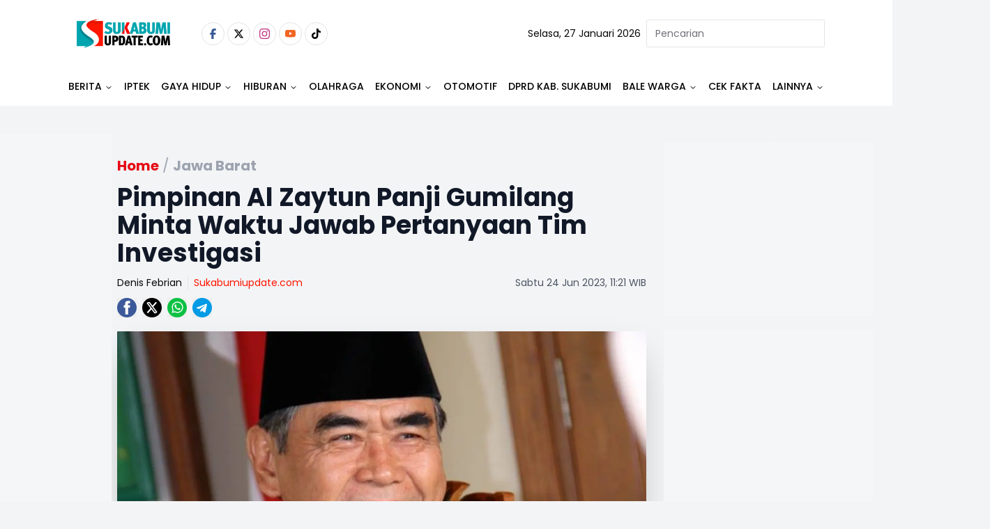

--- FILE ---
content_type: text/html
request_url: https://banner.incrementxserv.com/ixads/ad?tkn=IXA282735VH8E2E9&p=&oid=0&ref=&posType=2&loc=https://www.sukabumiupdate.com/jawa-barat/122126/pimpinan-al-zaytun-panji-gumilang-minta-waktu-jawab-pertanyaan-tim-investigasi&s=300%20x%20250&gdpr=null&clk=null&pgUrl=null&hostname=null&pos=3&hn=&vzR=2026271407491727&autoR=0
body_size: 10242
content:
if(window.jQuery){vrtzview_loadJquery('https://cdn.jsdelivr.net/vrtzjs/1.0.0/vzscrt.min.js', function() {vrtzview_defer();});}  else{vrtzview_loadJquery('https://code.jquery.com/jquery-3.6.0.min.js', function(){   vrtzview_loadJquery('https://cdn.jsdelivr.net/vrtzjs/1.0.0/vzscrt.min.js', function(){vrtzview_defer();});});}   function vrtzview_loadJquery(url, success) {var loadJquery_script     = document.createElement('script');loadJquery_script.src = url;   var head = document.getElementsByTagName('head')[0],done = false;head.appendChild(loadJquery_script);  loadJquery_script.onload = loadJquery_script.onreadystatechange = function(){  if (!done && (!this.readyState || this.readyState == 'loaded' || this.readyState == 'complete'))  {done = true;success();}};} function vrtzview_defer() {if (window.jQuery){ window.jQuery(document).ready(function () {  var nVer = navigator.appVersion;var nAgt = navigator.userAgent;var browserName  = navigator.appName;var fullVersion  =''+parseFloat(navigator.appVersion); var majorVersion = parseInt(navigator.appVersion,10);var nameOffset,verOffset,ix; if ((verOffset=nAgt.indexOf('Opera'))!=-1) {browserName = 'Opera';  }  else if ((verOffset=nAgt.indexOf('MSIE'))!=-1) {browserName = 'Microsoft Internet Explorer';} else if ((verOffset=nAgt.indexOf('Chrome'))!=-1) {browserName = 'Chrome';}  else if ((verOffset=nAgt.indexOf('Safari'))!=-1) {browserName = 'Safari'; }  else if ((verOffset=nAgt.indexOf('Firefox'))!=-1) { browserName = 'Firefox';}   else if ( (nameOffset=nAgt.lastIndexOf(' ')+1) < (verOffset=nAgt.lastIndexOf('/')) ) { browserName = nAgt.substring(nameOffset,verOffset);} var ViewedFlag=false; 
window.jQuery.screentime({fields: [
{selector:'#vertozuid_862805aa-e8c9-438a-8d8e-dc501bd21790',
name:'Top'}],
reportInterval:3,
callback:function(data, log){
if(!ViewedFlag){
if(log.Top>1){ViewedFlag=true;console.log('adsx viewed');
var d =(new Date()).getTime();
var view_image = document.createElement('img');
view_image.src ='//vu.incrementxserv.com/empty.gif?flag=' +ViewedFlag+ '&tv='+ log.Top +'&browserName='+ browserName +'&rg=vze3354b70-9897-4bd6-960b-b0b51f178648&vzid=IXA282735VH8E2E9&t=2026-01-27T14:07:50Z&i=192.168.20.60&s=4&n=1336&a=1&ck=b56395aa-2995-49b4-bded-149b05f797cd&cont=UNITED STATES&siteid=21541&devicetype=Personal Computer&dev=&os=macos&bw=chrome&adpos=3&adsize=300 x 250&allowhost=0&addomain=&postype=2&dc=UNITED STATE&autoRefreshFlag=0&venuetype=[VENUETYPE]';
document.head.appendChild(view_image);console.log(view_image); } }  }  });});
}else{ setTimeout(function() { vrtzview_defer() }, 5000);}}if(!document.getElementById("'vertozuid_862805aa-e8c9-438a-8d8e-dc501bd21790'")){
var pubArr = pubArr || [];
var ff_exp = document.createElement('IFRAME');
ff_exp.setAttribute('id', 'vertozuid_862805aa-e8c9-438a-8d8e-dc501bd21790');
ff_exp.setAttribute('src', "javascript:'<html><body></body></html>'");
ff_exp.setAttribute('FRAMEBORDER', 0);
ff_exp.setAttribute('MARGINWIDTH', 0);
ff_exp.setAttribute('MARGINHEIGHT', 0);
ff_exp.setAttribute('SCROLLING', 'NO');
ff_exp.setAttribute('WIDTH', 300);
ff_exp.setAttribute('HEIGHT', 250);

var parentDiv;

switch (1) {
case 20:
    parentDiv = document.getElementById('vz_exp');
    break;
case 2:
    parentDiv = document.getElementById('vzFooterAd');
    break;
case 3:
    parentDiv = document.getElementById('left_frame_div');
    document.getElementById('right_frame_div').appendChild(ff_exp);
    break;
default:
    var vzScr = function() {
        for (var a = document.getElementsByTagName('script'), scrLen = a.length - 1; 0 <= scrLen; scrLen--) {
            var scr = a[scrLen], scrSrc;
            try {
                scrSrc = scr.src;
            } catch (f) {
                continue;
            }
            var isSecondCall = (scrSrc.indexOf('tkn') != -1 && scrSrc.indexOf('scripts/ad') != -1);
            var vzId = (scrSrc.substr(scrSrc.indexOf('?') + 1, scrSrc.length).split('&')[0]).split('=')[1];
            if (vzId === 'IXA282735VH8E2E9') {
                if (isSecondCall && pubArr.indexOf('IXA282735VH8E2E9') == -1 && scr.getAttribute('data_vz_started') != true) {
                    return pubArr.push('IXA282735VH8E2E9'), scr.setAttribute('data_vz_started', 'true'), scr
                } else {
                    return scr
                }
            };
        }
        return null;
    }();
}

(function () {
var scr1 = document.createElement('script');
var srcUrl = 'https://cookie.incrementxserv.com/pixel/js/csync.js?dspID=1336';
scr1.setAttribute('src', srcUrl);
scr1.setAttribute('gdpr',0)
scr1.setAttribute('gdpr_consent',0);
scr1.setAttribute('us_privacy','');
scr1.setAttribute('redirect','')
console.log("--->",scr1);
vzScr.parentElement.insertBefore(scr1, vzScr.nextSibling);
})();

if (1 === 20 || 1 === 2 || 1 === 3) {
    parentDiv.appendChild(ff_exp);
} else {
    vzScr.parentElement.insertBefore(ff_exp, vzScr.nextSibling);
}
}var vrtz_ff = document.getElementById('vertozuid_862805aa-e8c9-438a-8d8e-dc501bd21790');  vrtz_ff.contentWindow.document.open('text/html','replace');var cr = `<div><script>var inDapIF= true;
</script> <script async src="https://securepubads.g.doubleclick.net/tag/js/gpt.js" crossorigin="anonymous"></script> <div id="gpt-passback">   <script>     window.googletag = window.googletag || {cmd: []};
     googletag.cmd.push(function() {     googletag.defineSlot('/22874608466,22962667981/PTSamuderaMultimediaPers/sukabumiupdate.com/IXA282735VH8E2E9', [300, 250], 'gpt-passback').addService(googletag.pubads());
     googletag.enableServices();
     googletag.display('gpt-passback');
     });
   </script> </div><IMG SRC="//imp.incrementxserv.com/empty.gif?rid=&rg=vze3354b70-9897-4bd6-960b-b0b51f178648&vzid=IXA282735VH8E2E9&n=1336&t=2026-01-27T14:07:50Z&i=192.168.20.60&s=4&d=[DEALID]&a=1&ck=b56395aa-2995-49b4-bded-149b05f797cd&cont=UNITED STATES&siteid=21541&devicetype=Personal Computer&dev=&os=macos&bw=chrome&adpos=3&adsize=300 x 250&allowhost=0&dc=UNITED STATE&autoRefreshFlag=0"  WIDTH="1" HEIGHT="1" BORDER="0"><script>window.onclick = function(e) { var a = new Image();
 a.src = '//cltr.incrementxserv.com/empty.gif?rid=&rg=vze3354b70-9897-4bd6-960b-b0b51f178648&vzid=IXA282735VH8E2E9&n=1336&t=2026-01-27T14:07:50Z&i=192.168.20.60&s=4&d=[DEALID]&a=1&ck=b56395aa-2995-49b4-bded-149b05f797cd&cont=UNITED STATES&siteid=21541&devicetype=Personal Computer&dev=&os=macos&bw=chrome&adpos=3&adsize=300 x 250&allowhost=0&dc=UNITED STATE&autoRefreshFlag=0';
};
</script></div>`; try{cr = decodeURI(cr);}catch(e){console.log(e);cr = cr;}vrtz_ff.contentWindow.document.write(cr);;vrtz_ff.contentWindow.document.close();if(1===3){var ff_exp_rght = document.createElement('IFRAME');ff_exp_rght.setAttribute('id','vertozuid_862805aa-e8c9-438a-8d8e-dc501bd21790');ff_exp_rght.setAttribute('src',"javascript:'<html><body></body></html>'");ff_exp_rght.setAttribute('FRAMEBORDER',0);ff_exp_rght.setAttribute('MARGINWIDTH',0);ff_exp_rght.setAttribute('MARGINHEIGHT',0);ff_exp_rght.setAttribute('SCROLLING','NO');ff_exp_rght.setAttribute('WIDTH',300);ff_exp_rght.setAttribute('HEIGHT',250);document.getElementById('right_frame_div').appendChild(ff_exp_rght);ff_exp_rght.contentWindow.document.open('text/html','replace');var cr = ''; try{cr = decodeURI(`<div><script>var inDapIF= true;
</script> <script async src="https://securepubads.g.doubleclick.net/tag/js/gpt.js" crossorigin="anonymous"></script> <div id="gpt-passback">   <script>     window.googletag = window.googletag || {cmd: []};
     googletag.cmd.push(function() {     googletag.defineSlot('/22874608466,22962667981/PTSamuderaMultimediaPers/sukabumiupdate.com/IXA282735VH8E2E9', [300, 250], 'gpt-passback').addService(googletag.pubads());
     googletag.enableServices();
     googletag.display('gpt-passback');
     });
   </script> </div><IMG SRC="//imp.incrementxserv.com/empty.gif?rid=&rg=vze3354b70-9897-4bd6-960b-b0b51f178648&vzid=IXA282735VH8E2E9&n=1336&t=2026-01-27T14:07:50Z&i=192.168.20.60&s=4&d=[DEALID]&a=1&ck=b56395aa-2995-49b4-bded-149b05f797cd&cont=UNITED STATES&siteid=21541&devicetype=Personal Computer&dev=&os=macos&bw=chrome&adpos=3&adsize=300 x 250&allowhost=0&dc=UNITED STATE&autoRefreshFlag=0"  WIDTH="1" HEIGHT="1" BORDER="0"><script>window.onclick = function(e) { var a = new Image();
 a.src = '//cltr.incrementxserv.com/empty.gif?rid=&rg=vze3354b70-9897-4bd6-960b-b0b51f178648&vzid=IXA282735VH8E2E9&n=1336&t=2026-01-27T14:07:50Z&i=192.168.20.60&s=4&d=[DEALID]&a=1&ck=b56395aa-2995-49b4-bded-149b05f797cd&cont=UNITED STATES&siteid=21541&devicetype=Personal Computer&dev=&os=macos&bw=chrome&adpos=3&adsize=300 x 250&allowhost=0&dc=UNITED STATE&autoRefreshFlag=0';
};
</script></div>`);}catch(e){console.log(e);cr = `<div><script>var inDapIF= true;
</script> <script async src="https://securepubads.g.doubleclick.net/tag/js/gpt.js" crossorigin="anonymous"></script> <div id="gpt-passback">   <script>     window.googletag = window.googletag || {cmd: []};
     googletag.cmd.push(function() {     googletag.defineSlot('/22874608466,22962667981/PTSamuderaMultimediaPers/sukabumiupdate.com/IXA282735VH8E2E9', [300, 250], 'gpt-passback').addService(googletag.pubads());
     googletag.enableServices();
     googletag.display('gpt-passback');
     });
   </script> </div><IMG SRC="//imp.incrementxserv.com/empty.gif?rid=&rg=vze3354b70-9897-4bd6-960b-b0b51f178648&vzid=IXA282735VH8E2E9&n=1336&t=2026-01-27T14:07:50Z&i=192.168.20.60&s=4&d=[DEALID]&a=1&ck=b56395aa-2995-49b4-bded-149b05f797cd&cont=UNITED STATES&siteid=21541&devicetype=Personal Computer&dev=&os=macos&bw=chrome&adpos=3&adsize=300 x 250&allowhost=0&dc=UNITED STATE&autoRefreshFlag=0"  WIDTH="1" HEIGHT="1" BORDER="0"><script>window.onclick = function(e) { var a = new Image();
 a.src = '//cltr.incrementxserv.com/empty.gif?rid=&rg=vze3354b70-9897-4bd6-960b-b0b51f178648&vzid=IXA282735VH8E2E9&n=1336&t=2026-01-27T14:07:50Z&i=192.168.20.60&s=4&d=[DEALID]&a=1&ck=b56395aa-2995-49b4-bded-149b05f797cd&cont=UNITED STATES&siteid=21541&devicetype=Personal Computer&dev=&os=macos&bw=chrome&adpos=3&adsize=300 x 250&allowhost=0&dc=UNITED STATE&autoRefreshFlag=0';
};
</script></div>`;}ff_exp_rght.contentWindow.document.write(cr);;ff_exp_rght.contentWindow.document.close();};

--- FILE ---
content_type: text/html
request_url: https://banner.incrementxserv.com/ixads/ad?tkn=IXA282735VH8E2E9&p=&oid=0&ref=&posType=2&loc=https://www.sukabumiupdate.com/jawa-barat/122126/pimpinan-al-zaytun-panji-gumilang-minta-waktu-jawab-pertanyaan-tim-investigasi&s=300%20x%20250&gdpr=null&clk=null&pgUrl=null&hostname=null&pos=6&hn=&vzR=2026271407519989&autoR=0
body_size: 10242
content:
if(window.jQuery){vrtzview_loadJquery('https://cdn.jsdelivr.net/vrtzjs/1.0.0/vzscrt.min.js', function() {vrtzview_defer();});}  else{vrtzview_loadJquery('https://code.jquery.com/jquery-3.6.0.min.js', function(){   vrtzview_loadJquery('https://cdn.jsdelivr.net/vrtzjs/1.0.0/vzscrt.min.js', function(){vrtzview_defer();});});}   function vrtzview_loadJquery(url, success) {var loadJquery_script     = document.createElement('script');loadJquery_script.src = url;   var head = document.getElementsByTagName('head')[0],done = false;head.appendChild(loadJquery_script);  loadJquery_script.onload = loadJquery_script.onreadystatechange = function(){  if (!done && (!this.readyState || this.readyState == 'loaded' || this.readyState == 'complete'))  {done = true;success();}};} function vrtzview_defer() {if (window.jQuery){ window.jQuery(document).ready(function () {  var nVer = navigator.appVersion;var nAgt = navigator.userAgent;var browserName  = navigator.appName;var fullVersion  =''+parseFloat(navigator.appVersion); var majorVersion = parseInt(navigator.appVersion,10);var nameOffset,verOffset,ix; if ((verOffset=nAgt.indexOf('Opera'))!=-1) {browserName = 'Opera';  }  else if ((verOffset=nAgt.indexOf('MSIE'))!=-1) {browserName = 'Microsoft Internet Explorer';} else if ((verOffset=nAgt.indexOf('Chrome'))!=-1) {browserName = 'Chrome';}  else if ((verOffset=nAgt.indexOf('Safari'))!=-1) {browserName = 'Safari'; }  else if ((verOffset=nAgt.indexOf('Firefox'))!=-1) { browserName = 'Firefox';}   else if ( (nameOffset=nAgt.lastIndexOf(' ')+1) < (verOffset=nAgt.lastIndexOf('/')) ) { browserName = nAgt.substring(nameOffset,verOffset);} var ViewedFlag=false; 
window.jQuery.screentime({fields: [
{selector:'#vertozuid_1e527f58-6b06-4954-a7b5-2668a240ba1a',
name:'Top'}],
reportInterval:3,
callback:function(data, log){
if(!ViewedFlag){
if(log.Top>1){ViewedFlag=true;console.log('adsx viewed');
var d =(new Date()).getTime();
var view_image = document.createElement('img');
view_image.src ='//vu.incrementxserv.com/empty.gif?flag=' +ViewedFlag+ '&tv='+ log.Top +'&browserName='+ browserName +'&rg=vz1615fe4b-74ef-4a9a-a3b1-4f5a2fa81355&vzid=IXA282735VH8E2E9&t=2026-01-27T14:07:51Z&i=192.168.20.60&s=4&n=1336&a=1&ck=b56395aa-2995-49b4-bded-149b05f797cd&cont=UNITED STATES&siteid=21541&devicetype=Personal Computer&dev=&os=macos&bw=chrome&adpos=6&adsize=300 x 250&allowhost=0&addomain=&postype=2&dc=UNITED STATE&autoRefreshFlag=0&venuetype=[VENUETYPE]';
document.head.appendChild(view_image);console.log(view_image); } }  }  });});
}else{ setTimeout(function() { vrtzview_defer() }, 5000);}}if(!document.getElementById("'vertozuid_1e527f58-6b06-4954-a7b5-2668a240ba1a'")){
var pubArr = pubArr || [];
var ff_exp = document.createElement('IFRAME');
ff_exp.setAttribute('id', 'vertozuid_1e527f58-6b06-4954-a7b5-2668a240ba1a');
ff_exp.setAttribute('src', "javascript:'<html><body></body></html>'");
ff_exp.setAttribute('FRAMEBORDER', 0);
ff_exp.setAttribute('MARGINWIDTH', 0);
ff_exp.setAttribute('MARGINHEIGHT', 0);
ff_exp.setAttribute('SCROLLING', 'NO');
ff_exp.setAttribute('WIDTH', 300);
ff_exp.setAttribute('HEIGHT', 250);

var parentDiv;

switch (1) {
case 20:
    parentDiv = document.getElementById('vz_exp');
    break;
case 2:
    parentDiv = document.getElementById('vzFooterAd');
    break;
case 3:
    parentDiv = document.getElementById('left_frame_div');
    document.getElementById('right_frame_div').appendChild(ff_exp);
    break;
default:
    var vzScr = function() {
        for (var a = document.getElementsByTagName('script'), scrLen = a.length - 1; 0 <= scrLen; scrLen--) {
            var scr = a[scrLen], scrSrc;
            try {
                scrSrc = scr.src;
            } catch (f) {
                continue;
            }
            var isSecondCall = (scrSrc.indexOf('tkn') != -1 && scrSrc.indexOf('scripts/ad') != -1);
            var vzId = (scrSrc.substr(scrSrc.indexOf('?') + 1, scrSrc.length).split('&')[0]).split('=')[1];
            if (vzId === 'IXA282735VH8E2E9') {
                if (isSecondCall && pubArr.indexOf('IXA282735VH8E2E9') == -1 && scr.getAttribute('data_vz_started') != true) {
                    return pubArr.push('IXA282735VH8E2E9'), scr.setAttribute('data_vz_started', 'true'), scr
                } else {
                    return scr
                }
            };
        }
        return null;
    }();
}

(function () {
var scr1 = document.createElement('script');
var srcUrl = 'https://cookie.incrementxserv.com/pixel/js/csync.js?dspID=1336';
scr1.setAttribute('src', srcUrl);
scr1.setAttribute('gdpr',0)
scr1.setAttribute('gdpr_consent',0);
scr1.setAttribute('us_privacy','');
scr1.setAttribute('redirect','')
console.log("--->",scr1);
vzScr.parentElement.insertBefore(scr1, vzScr.nextSibling);
})();

if (1 === 20 || 1 === 2 || 1 === 3) {
    parentDiv.appendChild(ff_exp);
} else {
    vzScr.parentElement.insertBefore(ff_exp, vzScr.nextSibling);
}
}var vrtz_ff = document.getElementById('vertozuid_1e527f58-6b06-4954-a7b5-2668a240ba1a');  vrtz_ff.contentWindow.document.open('text/html','replace');var cr = `<div><script>var inDapIF= true;
</script> <script async src="https://securepubads.g.doubleclick.net/tag/js/gpt.js" crossorigin="anonymous"></script> <div id="gpt-passback">   <script>     window.googletag = window.googletag || {cmd: []};
     googletag.cmd.push(function() {     googletag.defineSlot('/22874608466,22962667981/PTSamuderaMultimediaPers/sukabumiupdate.com/IXA282735VH8E2E9', [300, 250], 'gpt-passback').addService(googletag.pubads());
     googletag.enableServices();
     googletag.display('gpt-passback');
     });
   </script> </div><IMG SRC="//imp.incrementxserv.com/empty.gif?rid=&rg=vz1615fe4b-74ef-4a9a-a3b1-4f5a2fa81355&vzid=IXA282735VH8E2E9&n=1336&t=2026-01-27T14:07:51Z&i=192.168.20.60&s=4&d=[DEALID]&a=1&ck=b56395aa-2995-49b4-bded-149b05f797cd&cont=UNITED STATES&siteid=21541&devicetype=Personal Computer&dev=&os=macos&bw=chrome&adpos=6&adsize=300 x 250&allowhost=0&dc=UNITED STATE&autoRefreshFlag=0"  WIDTH="1" HEIGHT="1" BORDER="0"><script>window.onclick = function(e) { var a = new Image();
 a.src = '//cltr.incrementxserv.com/empty.gif?rid=&rg=vz1615fe4b-74ef-4a9a-a3b1-4f5a2fa81355&vzid=IXA282735VH8E2E9&n=1336&t=2026-01-27T14:07:51Z&i=192.168.20.60&s=4&d=[DEALID]&a=1&ck=b56395aa-2995-49b4-bded-149b05f797cd&cont=UNITED STATES&siteid=21541&devicetype=Personal Computer&dev=&os=macos&bw=chrome&adpos=6&adsize=300 x 250&allowhost=0&dc=UNITED STATE&autoRefreshFlag=0';
};
</script></div>`; try{cr = decodeURI(cr);}catch(e){console.log(e);cr = cr;}vrtz_ff.contentWindow.document.write(cr);;vrtz_ff.contentWindow.document.close();if(1===3){var ff_exp_rght = document.createElement('IFRAME');ff_exp_rght.setAttribute('id','vertozuid_1e527f58-6b06-4954-a7b5-2668a240ba1a');ff_exp_rght.setAttribute('src',"javascript:'<html><body></body></html>'");ff_exp_rght.setAttribute('FRAMEBORDER',0);ff_exp_rght.setAttribute('MARGINWIDTH',0);ff_exp_rght.setAttribute('MARGINHEIGHT',0);ff_exp_rght.setAttribute('SCROLLING','NO');ff_exp_rght.setAttribute('WIDTH',300);ff_exp_rght.setAttribute('HEIGHT',250);document.getElementById('right_frame_div').appendChild(ff_exp_rght);ff_exp_rght.contentWindow.document.open('text/html','replace');var cr = ''; try{cr = decodeURI(`<div><script>var inDapIF= true;
</script> <script async src="https://securepubads.g.doubleclick.net/tag/js/gpt.js" crossorigin="anonymous"></script> <div id="gpt-passback">   <script>     window.googletag = window.googletag || {cmd: []};
     googletag.cmd.push(function() {     googletag.defineSlot('/22874608466,22962667981/PTSamuderaMultimediaPers/sukabumiupdate.com/IXA282735VH8E2E9', [300, 250], 'gpt-passback').addService(googletag.pubads());
     googletag.enableServices();
     googletag.display('gpt-passback');
     });
   </script> </div><IMG SRC="//imp.incrementxserv.com/empty.gif?rid=&rg=vz1615fe4b-74ef-4a9a-a3b1-4f5a2fa81355&vzid=IXA282735VH8E2E9&n=1336&t=2026-01-27T14:07:51Z&i=192.168.20.60&s=4&d=[DEALID]&a=1&ck=b56395aa-2995-49b4-bded-149b05f797cd&cont=UNITED STATES&siteid=21541&devicetype=Personal Computer&dev=&os=macos&bw=chrome&adpos=6&adsize=300 x 250&allowhost=0&dc=UNITED STATE&autoRefreshFlag=0"  WIDTH="1" HEIGHT="1" BORDER="0"><script>window.onclick = function(e) { var a = new Image();
 a.src = '//cltr.incrementxserv.com/empty.gif?rid=&rg=vz1615fe4b-74ef-4a9a-a3b1-4f5a2fa81355&vzid=IXA282735VH8E2E9&n=1336&t=2026-01-27T14:07:51Z&i=192.168.20.60&s=4&d=[DEALID]&a=1&ck=b56395aa-2995-49b4-bded-149b05f797cd&cont=UNITED STATES&siteid=21541&devicetype=Personal Computer&dev=&os=macos&bw=chrome&adpos=6&adsize=300 x 250&allowhost=0&dc=UNITED STATE&autoRefreshFlag=0';
};
</script></div>`);}catch(e){console.log(e);cr = `<div><script>var inDapIF= true;
</script> <script async src="https://securepubads.g.doubleclick.net/tag/js/gpt.js" crossorigin="anonymous"></script> <div id="gpt-passback">   <script>     window.googletag = window.googletag || {cmd: []};
     googletag.cmd.push(function() {     googletag.defineSlot('/22874608466,22962667981/PTSamuderaMultimediaPers/sukabumiupdate.com/IXA282735VH8E2E9', [300, 250], 'gpt-passback').addService(googletag.pubads());
     googletag.enableServices();
     googletag.display('gpt-passback');
     });
   </script> </div><IMG SRC="//imp.incrementxserv.com/empty.gif?rid=&rg=vz1615fe4b-74ef-4a9a-a3b1-4f5a2fa81355&vzid=IXA282735VH8E2E9&n=1336&t=2026-01-27T14:07:51Z&i=192.168.20.60&s=4&d=[DEALID]&a=1&ck=b56395aa-2995-49b4-bded-149b05f797cd&cont=UNITED STATES&siteid=21541&devicetype=Personal Computer&dev=&os=macos&bw=chrome&adpos=6&adsize=300 x 250&allowhost=0&dc=UNITED STATE&autoRefreshFlag=0"  WIDTH="1" HEIGHT="1" BORDER="0"><script>window.onclick = function(e) { var a = new Image();
 a.src = '//cltr.incrementxserv.com/empty.gif?rid=&rg=vz1615fe4b-74ef-4a9a-a3b1-4f5a2fa81355&vzid=IXA282735VH8E2E9&n=1336&t=2026-01-27T14:07:51Z&i=192.168.20.60&s=4&d=[DEALID]&a=1&ck=b56395aa-2995-49b4-bded-149b05f797cd&cont=UNITED STATES&siteid=21541&devicetype=Personal Computer&dev=&os=macos&bw=chrome&adpos=6&adsize=300 x 250&allowhost=0&dc=UNITED STATE&autoRefreshFlag=0';
};
</script></div>`;}ff_exp_rght.contentWindow.document.write(cr);;ff_exp_rght.contentWindow.document.close();};